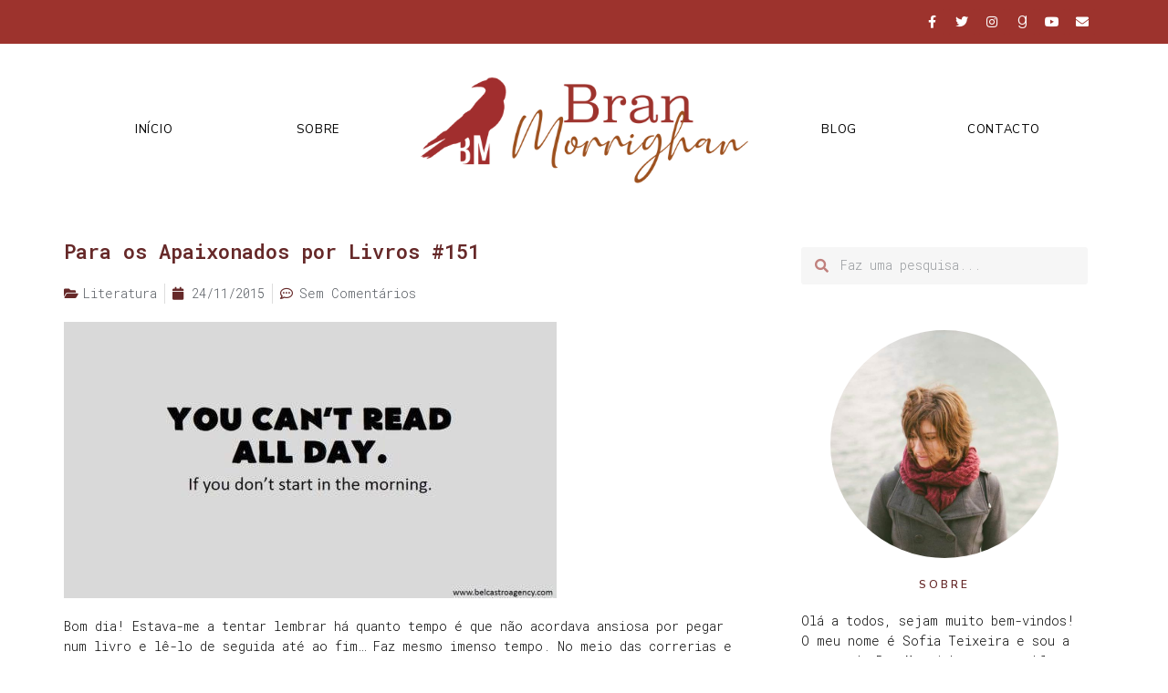

--- FILE ---
content_type: text/javascript; charset=utf-8
request_url: https://www.goodreads.com/quotes/widget/3547706-sofia-teixeira?v=2
body_size: 354
content:
document.getElementById('gr_quote_body').innerHTML='\n  &ldquo;I need to be alone. I need to ponder my shame and my despair in seclusion; I need the sunshine and the paving stones of the streets without companions, without conversation, face to face with myself, with only the music of my heart for company.&rdquo;\n    &mdash;<a title=\"Henry Miller quotes\" rel=\"nofollow\" href=\"https://www.goodreads.com/author/show/147.Henry_Miller?utm_medium=api&amp;utm_source=quote_widget\">Henry Miller<\/a>\n  <br/>\n  <br/>\n\n';